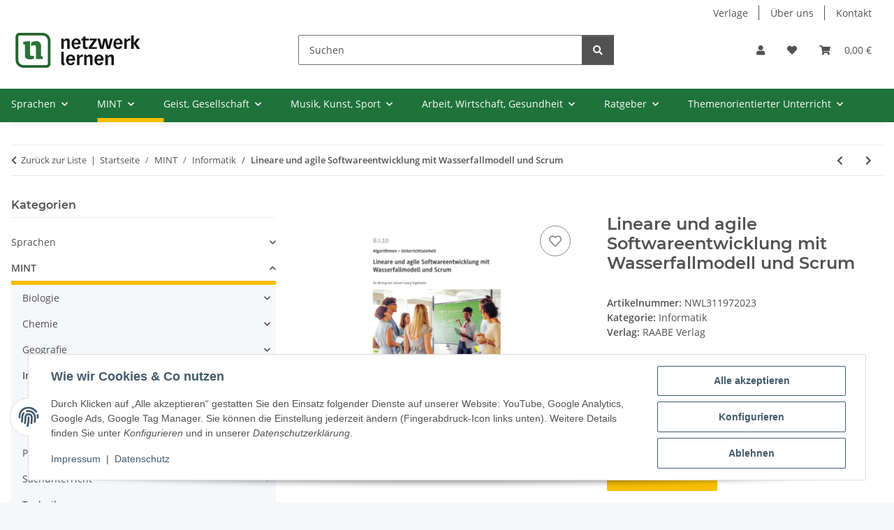

--- FILE ---
content_type: image/svg+xml
request_url: https://www.netzwerk-lernen.de/bilder/intern/shoplogo/Netzwerk_Lernen_Logo.svg
body_size: 3108
content:
<?xml version="1.0" encoding="UTF-8" standalone="no"?>
<svg
   xmlns:dc="http://purl.org/dc/elements/1.1/"
   xmlns:cc="http://creativecommons.org/ns#"
   xmlns:rdf="http://www.w3.org/1999/02/22-rdf-syntax-ns#"
   xmlns:svg="http://www.w3.org/2000/svg"
   xmlns="http://www.w3.org/2000/svg"
   xmlns:sodipodi="http://sodipodi.sourceforge.net/DTD/sodipodi-0.dtd"
   xmlns:inkscape="http://www.inkscape.org/namespaces/inkscape"
   viewBox="0 0 179 50"
   height="50"
   width="179"
   xml:space="preserve"
   id="svg2"
   version="1.1"
   inkscape:version="0.48.4 r9939"
   sodipodi:docname="Netzwerk_Lernen.svg"><sodipodi:namedview
     pagecolor="#ffffff"
     bordercolor="#666666"
     borderopacity="1"
     objecttolerance="10"
     gridtolerance="10"
     guidetolerance="10"
     inkscape:pageopacity="0"
     inkscape:pageshadow="2"
     inkscape:window-width="1022"
     inkscape:window-height="708"
     id="namedview3043"
     showgrid="false"
     inkscape:zoom="0.45014485"
     inkscape:cx="214.34924"
     inkscape:cy="197.60001"
     inkscape:window-x="2274"
     inkscape:window-y="124"
     inkscape:window-maximized="0"
     inkscape:current-layer="g12" /><metadata
     id="metadata8"><rdf:RDF><cc:Work
         rdf:about=""><dc:format>image/svg+xml</dc:format><dc:type
           rdf:resource="http://purl.org/dc/dcmitype/StillImage" /><dc:title></dc:title></cc:Work></rdf:RDF></metadata><defs
     id="defs6" /><g
     transform="matrix(1.3333333,0,0,-1.3333333,0,49.999985)"
     id="g10"><g
       transform="scale(0.1,0.1)"
       id="g12"><g
         id="g3049"
         transform="matrix(0.20432527,0,0,0.20432527,-113.10167,-115.57486)"><path
           d="m 3278.54,1919.71 c 0,50.82 -25.39,77.1 -67.99,77.1 -41.68,0 -68.08,-23.57 -115.25,-67.96 v -374.73 h -130.6 v 542.49 h 116.99 l 6.82,-84.18 c 43.55,41.8 109.33,95.08 188.24,95.08 106.1,0 132.44,-79.85 132.44,-159.64 v -393.75 h -130.65 v 365.59"
           style="fill:#161315;fill-opacity:1;fill-rule:nonzero;stroke:none"
           id="path14"
           inkscape:connector-curvature="0" /><path
           d="m 3793.01,1249.73 h 117.05 l 6.8,-88.63 h 1.93 c 33.57,44.43 94.86,99.58 160.17,99.58 8.1,0 16.33,-0.98 24.48,-1.86 v -119.68 c -17.23,1.8 -31.78,3.57 -46.23,3.57 -64.47,0 -103.42,-41.68 -133.43,-74.34 V 707.309 h -130.77 v 542.421"
           style="fill:#161315;fill-opacity:1;fill-rule:nonzero;stroke:none"
           id="path16"
           inkscape:connector-curvature="0" /><path
           d="m 4479.06,1072.87 c 0,50.8 -25.35,77.13 -67.95,77.13 -41.71,0 -68.04,-23.55 -115.29,-68.07 V 707.309 h -130.56 v 542.421 h 116.95 l 6.83,-84.11 c 43.55,41.78 109.38,95.06 188.21,95.06 106.12,0 132.48,-79.86 132.48,-159.65 V 707.309 h -130.67 v 365.561"
           style="fill:#161315;fill-opacity:1;fill-rule:nonzero;stroke:none"
           id="path18"
           inkscape:connector-curvature="0" /><path
           d="m 5056.27,1032.94 c 0,87.12 -38.97,136.97 -103.44,135.24 -79.82,1.73 -109.76,-65.34 -114.25,-135.24 z m 110.66,-199.561 c -29.02,-71.617 -87.08,-136.918 -210.41,-136.918 -152.44,0 -248.6,107 -248.6,283.867 0,165.942 89.85,280.352 249.5,280.352 153.3,0 229.51,-122.47 229.51,-265.77 v -49.012 h -348.35 c 0,-64.398 21.75,-156.91 115.16,-156.91 58.99,0 93.47,47.141 102.53,80.703 l 110.66,-36.312"
           style="fill:#161315;fill-opacity:1;fill-rule:nonzero;stroke:none"
           id="path20"
           inkscape:connector-curvature="0" /><path
           d="m 3565.96,1032.94 c 0,87.12 -38.95,136.97 -103.36,135.24 -79.85,1.73 -109.79,-65.34 -114.29,-135.24 z m 110.68,-199.561 c -29,-71.617 -87.02,-136.918 -210.44,-136.918 -152.39,0 -248.55,107 -248.55,283.867 0,165.942 89.82,280.352 249.42,280.352 153.34,0 229.55,-122.47 229.55,-265.77 v -49.012 h -348.31 c 0,-64.398 21.79,-156.91 115.18,-156.91 58.95,0 93.42,47.141 102.47,80.703 l 110.68,-36.312"
           style="fill:#161315;fill-opacity:1;fill-rule:nonzero;stroke:none"
           id="path22"
           inkscape:connector-curvature="0" /><path
           d="m 5596.15,1072.87 c 0,50.8 -25.41,77.13 -68.02,77.13 -41.76,0 -68.07,-23.55 -115.24,-68.07 V 707.309 h -130.58 v 542.421 h 116.95 l 6.81,-84.11 c 43.58,41.78 109.34,95.06 188.28,95.06 106.13,0 132.43,-79.86 132.43,-159.65 V 707.309 h -130.63 v 365.561"
           style="fill:#161315;fill-opacity:1;fill-rule:nonzero;stroke:none"
           id="path24"
           inkscape:connector-curvature="0" /><path
           d="m 3855.57,1879.64 c 0,87.11 -39,137.03 -103.49,135.27 -79.79,1.76 -109.76,-65.42 -114.31,-135.27 z m 110.71,-199.54 c -29.03,-71.6 -87.11,-136.97 -210.55,-136.97 -152.37,0 -248.56,107.05 -248.56,283.96 0,165.99 89.78,280.22 249.47,280.22 153.36,0 229.55,-122.4 229.55,-265.67 v -49 h -348.42 c 0,-64.42 21.77,-156.97 115.23,-156.97 59.02,0 93.51,47.18 102.57,80.74 l 110.71,-36.31"
           style="fill:#161315;fill-opacity:1;fill-rule:nonzero;stroke:none"
           id="path26"
           inkscape:connector-curvature="0" /><path
           d="m 5293.43,1851.55 c -9.96,40.83 -17.21,83.46 -22.67,114.33 h -5.4 c -0.95,-29.95 -10.91,-74.43 -18.16,-107.08 l -68.95,-304.79 h -164.19 l -154.2,542.42 h 136.99 l 67.09,-262.97 c 12.69,-49.06 21.75,-103.45 31.77,-152.43 h 5.42 c 5.48,49.91 19.09,109.77 29.02,152.43 l 59.97,262.97 h 163.22 l 63.47,-269.34 c 14.56,-62.65 22.71,-100.65 29.92,-146.06 h 6.37 c 3.63,45.41 12.7,83.41 29.07,152.43 l 60.73,262.97 h 130.64 l -142.47,-542.42 h -164.13 l -73.51,297.54"
           style="fill:#161315;fill-opacity:1;fill-rule:nonzero;stroke:none"
           id="path28"
           inkscape:connector-curvature="0" /><path
           d="m 6055.51,1879.64 c 0,87.11 -39.05,137.03 -103.43,135.27 -79.81,1.76 -109.76,-65.42 -114.31,-135.27 z m 110.67,-199.54 c -29.04,-71.6 -87.14,-136.97 -210.47,-136.97 -152.36,0 -248.58,107.05 -248.58,283.96 0,165.99 89.85,280.22 249.44,280.22 153.34,0 229.51,-122.4 229.51,-265.67 v -49 h -348.31 c 0,-64.42 21.81,-156.97 115.2,-156.97 58.98,0 93.46,47.18 102.54,80.74 l 110.67,-36.31"
           style="fill:#161315;fill-opacity:1;fill-rule:nonzero;stroke:none"
           id="path30"
           inkscape:connector-curvature="0" /><path
           d="m 6278.67,2096.43 h 116.99 l 10.27,-88.63 h 1.81 c 33.53,44.4 91.41,99.51 156.66,99.51 8.19,0 16.35,-0.94 24.52,-1.78 v -119.69 c -17.24,1.86 -31.76,3.61 -46.25,3.61 -64.43,0 -103.4,-41.76 -133.37,-74.41 v -361.03 h -130.63 v 542.42"
           style="fill:#161315;fill-opacity:1;fill-rule:nonzero;stroke:none"
           id="path32"
           inkscape:connector-curvature="0" /><path
           d="m 6771.88,2258.8 v -402.7 h 1.8 l 172.26,242.15 h 151.56 l -194.11,-255.73 209.56,-288.51 h -156.98 l -182.29,272.21 h -1.8 v -272.21 h -130.64 v 704.79 h 130.64"
           style="fill:#161315;fill-opacity:1;fill-rule:nonzero;stroke:none"
           id="path34"
           inkscape:connector-curvature="0" /><path
           d="m 4235.7,1736.41 v 259.55 l 179.18,3.47 v 97 H 4235.7 v 133.39 l -130.6,-54.45 v -78.94 h -78.01 v -35.15 h -0.45 v -69.41 l 78.46,1.5 v -276.96 c 0,-91.64 35.36,-173.28 157.83,-173.28 43.54,0 86.18,10.04 101.6,16.39 v 94.3 c -19.04,-8.17 -46.27,-10.88 -63.52,-10.88 -62.52,0 -65.31,37.16 -65.31,93.47"
           style="fill:#161315;fill-opacity:1;fill-rule:nonzero;stroke:none"
           id="path36"
           inkscape:connector-curvature="0" /><path
           d="m 4560.46,1646.54 264.91,361.96 v 87.93 h -366.35 v -96.1 l 186.91,3.6 h 23.4 l -263.96,-362.88 v -87.04 h 429.08 v 92.53 h -273.99"
           style="fill:#161315;fill-opacity:1;fill-rule:nonzero;stroke:none"
           id="path38"
           inkscape:connector-curvature="0" /><path
           d="m 2964.64,836.02 c 0,48.57 0,577.22 0,577.22 h 131.05 c 0,0 0,-482.439 0,-531.06 0,-79.078 33.44,-89.461 57.35,-99.489 -4.53,-16.632 -16.87,-73.171 -20.87,-86.23 C 2998.18,679 2964.64,763.871 2964.64,836.02"
           style="fill:#161315;fill-opacity:1;fill-rule:nonzero;stroke:none"
           id="path40"
           inkscape:connector-curvature="0" /><path
           d="M 2399.25,1987.2 V 772.512 c 0,-114.274 -92.55,-206.871 -206.78,-206.871 H 1985.69 1357.18 978.145 c -228.45,0 -413.614,185.16 -413.614,413.679 v 260.49 747.39 206.87 c 0,114.25 92.625,206.88 206.848,206.88 h 206.766 693.705 313.84 c 228.4,0 413.56,-185.25 413.56,-413.75"
           style="fill:#24632f;fill-opacity:1;fill-rule:nonzero;stroke:none"
           id="path42"
           inkscape:connector-curvature="0" /><path
           d="M 770.691,2259.82 H 1986.15 c 149.94,0 271.95,-122.03 271.95,-272.01 V 772.301 c 0,-35.832 -29.14,-64.992 -64.97,-64.992 H 977.668 c -149.98,0 -272.004,121.992 -272.004,271.941 v 1215.57 c 0,35.84 29.172,65 65.027,65 v 0"
           style="fill:#ffffff;fill-opacity:1;fill-rule:nonzero;stroke:none"
           id="path44"
           inkscape:connector-curvature="0" /><path
           d="m 1906.45,1177.15 v 519.75 c 0,186.87 -127.91,270.49 -254.65,270.49 -137.42,0 -244.86,-67.11 -274.9,-87.9 v -176.05 c 26.48,11.17 108.95,43.83 170.98,43.83 65.07,0 85.98,-22.28 85.98,-91.43 v -628.82 h 364.26 v 120.24 c 0,0 -72.39,26.32 -91.67,29.89 z m -379.74,-138.36 c -51.04,-15.72 -114.8,-33.14 -216.39,-33.14 -154.49,0 -254.64,56.59 -254.64,197.75 v 582.2 c -50.1,5.96 -91.715,12.86 -91.715,12.86 0,0 0,100.41 0,133.51 193.905,8.74 364.275,35.42 364.275,35.42 v -688.6 c 0,-69.24 20.93,-91.38 85.96,-91.38 49.2,0 90.13,1.27 112.51,2.84 v -151.46"
           style="fill:#2a7237;fill-opacity:1;fill-rule:nonzero;stroke:none"
           id="path46"
           inkscape:connector-curvature="0" /></g></g></g></svg>